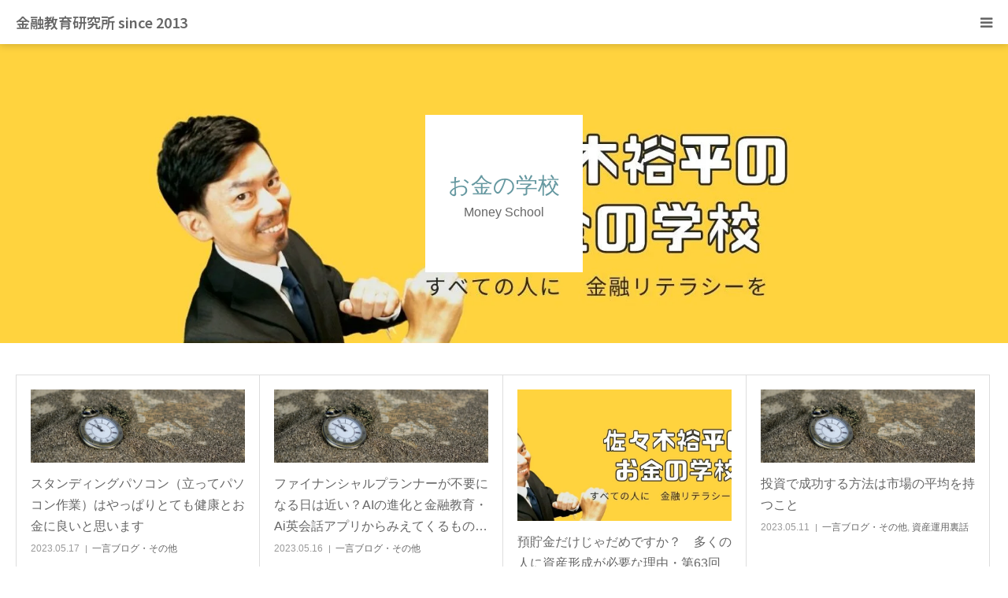

--- FILE ---
content_type: text/html; charset=UTF-8
request_url: https://kinikuk.com/blogs/page/25
body_size: 12501
content:
<!DOCTYPE html>
<html class="pc" lang="ja">
<head>
<meta charset="UTF-8">
<!--[if IE]><meta http-equiv="X-UA-Compatible" content="IE=edge"><![endif]-->
<meta name="viewport" content="width=device-width">
<meta name="format-detection" content="telephone=no">
<title>ブログ一覧 | 金融教育研究所 since 2013 | 金融教育講演依頼・投資セミナー・資産運用相談 | ページ 25</title>
<meta name="description" content="金融教育講演依頼・投資セミナー・資産運用相談">
<link rel="pingback" href="https://kinikuk.com/xmlrpc.php">
<link rel="shortcut icon" href="https://kinikuk.com/wp-content/uploads/2018/06/cropped-08052018040627A-1.png">
<meta name='robots' content='max-image-preview:large' />
<link rel="alternate" type="application/rss+xml" title="金融教育研究所 since 2013 &raquo; フィード" href="https://kinikuk.com/feed" />
<link rel="alternate" type="application/rss+xml" title="金融教育研究所 since 2013 &raquo; コメントフィード" href="https://kinikuk.com/comments/feed" />
<script type="text/javascript" id="wpp-js" src="https://kinikuk.com/wp-content/plugins/wordpress-popular-posts/assets/js/wpp.min.js?ver=7.3.6" data-sampling="0" data-sampling-rate="100" data-api-url="https://kinikuk.com/wp-json/wordpress-popular-posts" data-post-id="0" data-token="b14fce4fc5" data-lang="0" data-debug="0"></script>
<link rel="preconnect" href="https://fonts.googleapis.com">
<link rel="preconnect" href="https://fonts.gstatic.com" crossorigin>
<link href="https://fonts.googleapis.com/css2?family=Noto+Sans+JP:wght@400;600" rel="stylesheet">
<style id='wp-img-auto-sizes-contain-inline-css' type='text/css'>
img:is([sizes=auto i],[sizes^="auto," i]){contain-intrinsic-size:3000px 1500px}
/*# sourceURL=wp-img-auto-sizes-contain-inline-css */
</style>
<link rel='stylesheet' id='style-css' href='https://kinikuk.com/wp-content/themes/birth_tcd057/style.css?ver=2.0' type='text/css' media='all' />
<style id='wp-block-library-inline-css' type='text/css'>
:root{--wp-block-synced-color:#7a00df;--wp-block-synced-color--rgb:122,0,223;--wp-bound-block-color:var(--wp-block-synced-color);--wp-editor-canvas-background:#ddd;--wp-admin-theme-color:#007cba;--wp-admin-theme-color--rgb:0,124,186;--wp-admin-theme-color-darker-10:#006ba1;--wp-admin-theme-color-darker-10--rgb:0,107,160.5;--wp-admin-theme-color-darker-20:#005a87;--wp-admin-theme-color-darker-20--rgb:0,90,135;--wp-admin-border-width-focus:2px}@media (min-resolution:192dpi){:root{--wp-admin-border-width-focus:1.5px}}.wp-element-button{cursor:pointer}:root .has-very-light-gray-background-color{background-color:#eee}:root .has-very-dark-gray-background-color{background-color:#313131}:root .has-very-light-gray-color{color:#eee}:root .has-very-dark-gray-color{color:#313131}:root .has-vivid-green-cyan-to-vivid-cyan-blue-gradient-background{background:linear-gradient(135deg,#00d084,#0693e3)}:root .has-purple-crush-gradient-background{background:linear-gradient(135deg,#34e2e4,#4721fb 50%,#ab1dfe)}:root .has-hazy-dawn-gradient-background{background:linear-gradient(135deg,#faaca8,#dad0ec)}:root .has-subdued-olive-gradient-background{background:linear-gradient(135deg,#fafae1,#67a671)}:root .has-atomic-cream-gradient-background{background:linear-gradient(135deg,#fdd79a,#004a59)}:root .has-nightshade-gradient-background{background:linear-gradient(135deg,#330968,#31cdcf)}:root .has-midnight-gradient-background{background:linear-gradient(135deg,#020381,#2874fc)}:root{--wp--preset--font-size--normal:16px;--wp--preset--font-size--huge:42px}.has-regular-font-size{font-size:1em}.has-larger-font-size{font-size:2.625em}.has-normal-font-size{font-size:var(--wp--preset--font-size--normal)}.has-huge-font-size{font-size:var(--wp--preset--font-size--huge)}.has-text-align-center{text-align:center}.has-text-align-left{text-align:left}.has-text-align-right{text-align:right}.has-fit-text{white-space:nowrap!important}#end-resizable-editor-section{display:none}.aligncenter{clear:both}.items-justified-left{justify-content:flex-start}.items-justified-center{justify-content:center}.items-justified-right{justify-content:flex-end}.items-justified-space-between{justify-content:space-between}.screen-reader-text{border:0;clip-path:inset(50%);height:1px;margin:-1px;overflow:hidden;padding:0;position:absolute;width:1px;word-wrap:normal!important}.screen-reader-text:focus{background-color:#ddd;clip-path:none;color:#444;display:block;font-size:1em;height:auto;left:5px;line-height:normal;padding:15px 23px 14px;text-decoration:none;top:5px;width:auto;z-index:100000}html :where(.has-border-color){border-style:solid}html :where([style*=border-top-color]){border-top-style:solid}html :where([style*=border-right-color]){border-right-style:solid}html :where([style*=border-bottom-color]){border-bottom-style:solid}html :where([style*=border-left-color]){border-left-style:solid}html :where([style*=border-width]){border-style:solid}html :where([style*=border-top-width]){border-top-style:solid}html :where([style*=border-right-width]){border-right-style:solid}html :where([style*=border-bottom-width]){border-bottom-style:solid}html :where([style*=border-left-width]){border-left-style:solid}html :where(img[class*=wp-image-]){height:auto;max-width:100%}:where(figure){margin:0 0 1em}html :where(.is-position-sticky){--wp-admin--admin-bar--position-offset:var(--wp-admin--admin-bar--height,0px)}@media screen and (max-width:600px){html :where(.is-position-sticky){--wp-admin--admin-bar--position-offset:0px}}

/*# sourceURL=wp-block-library-inline-css */
</style><style id='global-styles-inline-css' type='text/css'>
:root{--wp--preset--aspect-ratio--square: 1;--wp--preset--aspect-ratio--4-3: 4/3;--wp--preset--aspect-ratio--3-4: 3/4;--wp--preset--aspect-ratio--3-2: 3/2;--wp--preset--aspect-ratio--2-3: 2/3;--wp--preset--aspect-ratio--16-9: 16/9;--wp--preset--aspect-ratio--9-16: 9/16;--wp--preset--color--black: #000000;--wp--preset--color--cyan-bluish-gray: #abb8c3;--wp--preset--color--white: #ffffff;--wp--preset--color--pale-pink: #f78da7;--wp--preset--color--vivid-red: #cf2e2e;--wp--preset--color--luminous-vivid-orange: #ff6900;--wp--preset--color--luminous-vivid-amber: #fcb900;--wp--preset--color--light-green-cyan: #7bdcb5;--wp--preset--color--vivid-green-cyan: #00d084;--wp--preset--color--pale-cyan-blue: #8ed1fc;--wp--preset--color--vivid-cyan-blue: #0693e3;--wp--preset--color--vivid-purple: #9b51e0;--wp--preset--gradient--vivid-cyan-blue-to-vivid-purple: linear-gradient(135deg,rgb(6,147,227) 0%,rgb(155,81,224) 100%);--wp--preset--gradient--light-green-cyan-to-vivid-green-cyan: linear-gradient(135deg,rgb(122,220,180) 0%,rgb(0,208,130) 100%);--wp--preset--gradient--luminous-vivid-amber-to-luminous-vivid-orange: linear-gradient(135deg,rgb(252,185,0) 0%,rgb(255,105,0) 100%);--wp--preset--gradient--luminous-vivid-orange-to-vivid-red: linear-gradient(135deg,rgb(255,105,0) 0%,rgb(207,46,46) 100%);--wp--preset--gradient--very-light-gray-to-cyan-bluish-gray: linear-gradient(135deg,rgb(238,238,238) 0%,rgb(169,184,195) 100%);--wp--preset--gradient--cool-to-warm-spectrum: linear-gradient(135deg,rgb(74,234,220) 0%,rgb(151,120,209) 20%,rgb(207,42,186) 40%,rgb(238,44,130) 60%,rgb(251,105,98) 80%,rgb(254,248,76) 100%);--wp--preset--gradient--blush-light-purple: linear-gradient(135deg,rgb(255,206,236) 0%,rgb(152,150,240) 100%);--wp--preset--gradient--blush-bordeaux: linear-gradient(135deg,rgb(254,205,165) 0%,rgb(254,45,45) 50%,rgb(107,0,62) 100%);--wp--preset--gradient--luminous-dusk: linear-gradient(135deg,rgb(255,203,112) 0%,rgb(199,81,192) 50%,rgb(65,88,208) 100%);--wp--preset--gradient--pale-ocean: linear-gradient(135deg,rgb(255,245,203) 0%,rgb(182,227,212) 50%,rgb(51,167,181) 100%);--wp--preset--gradient--electric-grass: linear-gradient(135deg,rgb(202,248,128) 0%,rgb(113,206,126) 100%);--wp--preset--gradient--midnight: linear-gradient(135deg,rgb(2,3,129) 0%,rgb(40,116,252) 100%);--wp--preset--font-size--small: 13px;--wp--preset--font-size--medium: 20px;--wp--preset--font-size--large: 36px;--wp--preset--font-size--x-large: 42px;--wp--preset--spacing--20: 0.44rem;--wp--preset--spacing--30: 0.67rem;--wp--preset--spacing--40: 1rem;--wp--preset--spacing--50: 1.5rem;--wp--preset--spacing--60: 2.25rem;--wp--preset--spacing--70: 3.38rem;--wp--preset--spacing--80: 5.06rem;--wp--preset--shadow--natural: 6px 6px 9px rgba(0, 0, 0, 0.2);--wp--preset--shadow--deep: 12px 12px 50px rgba(0, 0, 0, 0.4);--wp--preset--shadow--sharp: 6px 6px 0px rgba(0, 0, 0, 0.2);--wp--preset--shadow--outlined: 6px 6px 0px -3px rgb(255, 255, 255), 6px 6px rgb(0, 0, 0);--wp--preset--shadow--crisp: 6px 6px 0px rgb(0, 0, 0);}:where(.is-layout-flex){gap: 0.5em;}:where(.is-layout-grid){gap: 0.5em;}body .is-layout-flex{display: flex;}.is-layout-flex{flex-wrap: wrap;align-items: center;}.is-layout-flex > :is(*, div){margin: 0;}body .is-layout-grid{display: grid;}.is-layout-grid > :is(*, div){margin: 0;}:where(.wp-block-columns.is-layout-flex){gap: 2em;}:where(.wp-block-columns.is-layout-grid){gap: 2em;}:where(.wp-block-post-template.is-layout-flex){gap: 1.25em;}:where(.wp-block-post-template.is-layout-grid){gap: 1.25em;}.has-black-color{color: var(--wp--preset--color--black) !important;}.has-cyan-bluish-gray-color{color: var(--wp--preset--color--cyan-bluish-gray) !important;}.has-white-color{color: var(--wp--preset--color--white) !important;}.has-pale-pink-color{color: var(--wp--preset--color--pale-pink) !important;}.has-vivid-red-color{color: var(--wp--preset--color--vivid-red) !important;}.has-luminous-vivid-orange-color{color: var(--wp--preset--color--luminous-vivid-orange) !important;}.has-luminous-vivid-amber-color{color: var(--wp--preset--color--luminous-vivid-amber) !important;}.has-light-green-cyan-color{color: var(--wp--preset--color--light-green-cyan) !important;}.has-vivid-green-cyan-color{color: var(--wp--preset--color--vivid-green-cyan) !important;}.has-pale-cyan-blue-color{color: var(--wp--preset--color--pale-cyan-blue) !important;}.has-vivid-cyan-blue-color{color: var(--wp--preset--color--vivid-cyan-blue) !important;}.has-vivid-purple-color{color: var(--wp--preset--color--vivid-purple) !important;}.has-black-background-color{background-color: var(--wp--preset--color--black) !important;}.has-cyan-bluish-gray-background-color{background-color: var(--wp--preset--color--cyan-bluish-gray) !important;}.has-white-background-color{background-color: var(--wp--preset--color--white) !important;}.has-pale-pink-background-color{background-color: var(--wp--preset--color--pale-pink) !important;}.has-vivid-red-background-color{background-color: var(--wp--preset--color--vivid-red) !important;}.has-luminous-vivid-orange-background-color{background-color: var(--wp--preset--color--luminous-vivid-orange) !important;}.has-luminous-vivid-amber-background-color{background-color: var(--wp--preset--color--luminous-vivid-amber) !important;}.has-light-green-cyan-background-color{background-color: var(--wp--preset--color--light-green-cyan) !important;}.has-vivid-green-cyan-background-color{background-color: var(--wp--preset--color--vivid-green-cyan) !important;}.has-pale-cyan-blue-background-color{background-color: var(--wp--preset--color--pale-cyan-blue) !important;}.has-vivid-cyan-blue-background-color{background-color: var(--wp--preset--color--vivid-cyan-blue) !important;}.has-vivid-purple-background-color{background-color: var(--wp--preset--color--vivid-purple) !important;}.has-black-border-color{border-color: var(--wp--preset--color--black) !important;}.has-cyan-bluish-gray-border-color{border-color: var(--wp--preset--color--cyan-bluish-gray) !important;}.has-white-border-color{border-color: var(--wp--preset--color--white) !important;}.has-pale-pink-border-color{border-color: var(--wp--preset--color--pale-pink) !important;}.has-vivid-red-border-color{border-color: var(--wp--preset--color--vivid-red) !important;}.has-luminous-vivid-orange-border-color{border-color: var(--wp--preset--color--luminous-vivid-orange) !important;}.has-luminous-vivid-amber-border-color{border-color: var(--wp--preset--color--luminous-vivid-amber) !important;}.has-light-green-cyan-border-color{border-color: var(--wp--preset--color--light-green-cyan) !important;}.has-vivid-green-cyan-border-color{border-color: var(--wp--preset--color--vivid-green-cyan) !important;}.has-pale-cyan-blue-border-color{border-color: var(--wp--preset--color--pale-cyan-blue) !important;}.has-vivid-cyan-blue-border-color{border-color: var(--wp--preset--color--vivid-cyan-blue) !important;}.has-vivid-purple-border-color{border-color: var(--wp--preset--color--vivid-purple) !important;}.has-vivid-cyan-blue-to-vivid-purple-gradient-background{background: var(--wp--preset--gradient--vivid-cyan-blue-to-vivid-purple) !important;}.has-light-green-cyan-to-vivid-green-cyan-gradient-background{background: var(--wp--preset--gradient--light-green-cyan-to-vivid-green-cyan) !important;}.has-luminous-vivid-amber-to-luminous-vivid-orange-gradient-background{background: var(--wp--preset--gradient--luminous-vivid-amber-to-luminous-vivid-orange) !important;}.has-luminous-vivid-orange-to-vivid-red-gradient-background{background: var(--wp--preset--gradient--luminous-vivid-orange-to-vivid-red) !important;}.has-very-light-gray-to-cyan-bluish-gray-gradient-background{background: var(--wp--preset--gradient--very-light-gray-to-cyan-bluish-gray) !important;}.has-cool-to-warm-spectrum-gradient-background{background: var(--wp--preset--gradient--cool-to-warm-spectrum) !important;}.has-blush-light-purple-gradient-background{background: var(--wp--preset--gradient--blush-light-purple) !important;}.has-blush-bordeaux-gradient-background{background: var(--wp--preset--gradient--blush-bordeaux) !important;}.has-luminous-dusk-gradient-background{background: var(--wp--preset--gradient--luminous-dusk) !important;}.has-pale-ocean-gradient-background{background: var(--wp--preset--gradient--pale-ocean) !important;}.has-electric-grass-gradient-background{background: var(--wp--preset--gradient--electric-grass) !important;}.has-midnight-gradient-background{background: var(--wp--preset--gradient--midnight) !important;}.has-small-font-size{font-size: var(--wp--preset--font-size--small) !important;}.has-medium-font-size{font-size: var(--wp--preset--font-size--medium) !important;}.has-large-font-size{font-size: var(--wp--preset--font-size--large) !important;}.has-x-large-font-size{font-size: var(--wp--preset--font-size--x-large) !important;}
/*# sourceURL=global-styles-inline-css */
</style>

<style id='classic-theme-styles-inline-css' type='text/css'>
/*! This file is auto-generated */
.wp-block-button__link{color:#fff;background-color:#32373c;border-radius:9999px;box-shadow:none;text-decoration:none;padding:calc(.667em + 2px) calc(1.333em + 2px);font-size:1.125em}.wp-block-file__button{background:#32373c;color:#fff;text-decoration:none}
/*# sourceURL=/wp-includes/css/classic-themes.min.css */
</style>
<link rel='stylesheet' id='contact-form-7-css' href='https://kinikuk.com/wp-content/plugins/contact-form-7/includes/css/styles.css?ver=6.1.4' type='text/css' media='all' />
<link rel='stylesheet' id='toc-screen-css' href='https://kinikuk.com/wp-content/plugins/table-of-contents-plus/screen.min.css?ver=2411.1' type='text/css' media='all' />
<link rel='stylesheet' id='wordpress-popular-posts-css-css' href='https://kinikuk.com/wp-content/plugins/wordpress-popular-posts/assets/css/wpp.css?ver=7.3.6' type='text/css' media='all' />
<style>:root {
  --tcd-font-type1: Arial,"Hiragino Sans","Yu Gothic Medium","Meiryo",sans-serif;
  --tcd-font-type2: "Times New Roman",Times,"Yu Mincho","游明朝","游明朝体","Hiragino Mincho Pro",serif;
  --tcd-font-type3: Palatino,"Yu Kyokasho","游教科書体","UD デジタル 教科書体 N","游明朝","游明朝体","Hiragino Mincho Pro","Meiryo",serif;
  --tcd-font-type-logo: "Noto Sans JP",sans-serif;
}</style>
<script type="text/javascript" src="https://kinikuk.com/wp-includes/js/jquery/jquery.min.js?ver=3.7.1" id="jquery-core-js"></script>
<script type="text/javascript" src="https://kinikuk.com/wp-includes/js/jquery/jquery-migrate.min.js?ver=3.4.1" id="jquery-migrate-js"></script>
<link rel="https://api.w.org/" href="https://kinikuk.com/wp-json/" />            <style id="wpp-loading-animation-styles">@-webkit-keyframes bgslide{from{background-position-x:0}to{background-position-x:-200%}}@keyframes bgslide{from{background-position-x:0}to{background-position-x:-200%}}.wpp-widget-block-placeholder,.wpp-shortcode-placeholder{margin:0 auto;width:60px;height:3px;background:#dd3737;background:linear-gradient(90deg,#dd3737 0%,#571313 10%,#dd3737 100%);background-size:200% auto;border-radius:3px;-webkit-animation:bgslide 1s infinite linear;animation:bgslide 1s infinite linear}</style>
            <link rel="stylesheet" href="https://kinikuk.com/wp-content/themes/birth_tcd057/css/design-plus.css?ver=2.0">
<link rel="stylesheet" href="https://kinikuk.com/wp-content/themes/birth_tcd057/css/sns-botton.css?ver=2.0">
<link rel="stylesheet" media="screen and (max-width:1280px)" href="https://kinikuk.com/wp-content/themes/birth_tcd057/css/responsive.css?ver=2.0">
<link rel="stylesheet" media="screen and (max-width:1280px)" href="https://kinikuk.com/wp-content/themes/birth_tcd057/css/footer-bar.css?ver=2.0">

<script src="https://kinikuk.com/wp-content/themes/birth_tcd057/js/jquery.easing.1.4.js?ver=2.0"></script>
<script src="https://kinikuk.com/wp-content/themes/birth_tcd057/js/jscript.js?ver=2.0"></script>
<script src="https://kinikuk.com/wp-content/themes/birth_tcd057/js/comment.js?ver=2.0"></script>
<script src="https://kinikuk.com/wp-content/themes/birth_tcd057/js/header_fix.js?ver=2.0"></script>


<style type="text/css">

body, input, textarea { font-family: var(--tcd-font-type1); }

.rich_font, .p-vertical { font-family: var(--tcd-font-type2); font-weight:500; }

.rich_font_logo { font-family: var(--tcd-font-type-logo); font-weight: bold !important;}

#footer_tel .number { font-family: var(--tcd-font-type2); font-weight:500; }


#header_image_for_404 .headline { font-family: var(--tcd-font-type3); font-weight:500; }



.pc #header .logo { font-size:31px; }
.mobile #header .logo { font-size:18px; }

#post_title { font-size:32px; color:#000000; }
.post_content { font-size:14px; color:#666666; }
.single-news #post_title { font-size:32px; color:#000000; }
.single-news .post_content { font-size:14px; color:#666666; }

.mobile #post_title { font-size:18px; }
.mobile .post_content { font-size:13px; }
.mobile .single-news #post_title { font-size:18px; }
.mobile .single-news .post_content { font-size:13px; }

body.page .post_content { font-size:14px; color:#666666; }
#page_title { font-size:28px; color:#000000; }
#page_title span { font-size:16px; color:#666666; }

.mobile body.page .post_content { font-size:13px; }
.mobile #page_title { font-size:18px; }
.mobile #page_title span { font-size:14px; }

.c-pw__btn { background: #b0cfd2; }
.post_content a, .post_content a:hover, .custom-html-widget a, .custom-html-widget a:hover { color: #6698a1; }




.blog #page_header .title { font-size:28px; }
.blog #page_header .sub_title { font-size:16px; }
@media screen and (max-width:700px) {
  .blog #page_header .title { font-size:18px; }
  .blog #page_header .sub_title { font-size:14px; }
}



#related_post .image img, .styled_post_list1 .image img, .styled_post_list2 .image img, .widget_tab_post_list .image img, #blog_list .image img, #news_archive_list .image img,
  #index_blog_list .image img, #index_3box .image img, #index_news_list .image img, #archive_news_list .image img, #footer_content .image img
{
  width:100%; height:auto;
  -webkit-transition: transform  0.75s ease; -moz-transition: transform  0.75s ease; transition: transform  0.75s ease;
}
#related_post .image:hover img, .styled_post_list1 .image:hover img, .styled_post_list2 .image:hover img, .widget_tab_post_list .image:hover img, #blog_list .image:hover img, #news_archive_list .image:hover img,
  #index_blog_list .image:hover img, #index_3box .image:hover img, #index_news_list .image:hover img, #archive_news_list .image:hover img, #footer_content .image:hover img
{
  -webkit-transform: scale(1.2);
  -moz-transform: scale(1.2);
  -ms-transform: scale(1.2);
  -o-transform: scale(1.2);
  transform: scale(1.2);
}


#course_list #course49 .headline { background-color:#e0b2b5; }
#course_list #course49 .title { color:#e0b2b5; }
#course_list #course50 .headline { background-color:#e0b2b5; }
#course_list #course50 .title { color:#e0b2b5; }
#course_list #course51 .headline { background-color:#e0b2b5; }
#course_list #course51 .title { color:#e0b2b5; }

body, a, #index_course_list a:hover, #previous_next_post a:hover, #course_list li a:hover
  { color: #666666; }

#page_header .headline, .side_widget .styled_post_list1 .title:hover, .page_post_list .meta a:hover, .page_post_list .headline,
  .slider_main .caption .title a:hover, #comment_header ul li a:hover, #header_text .logo a:hover, #bread_crumb li.home a:hover:before, #post_title_area .meta li a:hover
    { color: #b0cfd2; }

.pc #global_menu ul ul a, .design_button a, #index_3box .title a, .next_page_link a:hover, #archive_post_list_tab ol li:hover, .collapse_category_list li a:hover .count, .slick-arrow:hover, .pb_spec_table_button a:hover,
  #wp-calendar td a:hover, #wp-calendar #prev a:hover, #wp-calendar #next a:hover, #related_post .headline, .side_headline, #single_news_list .headline, .mobile #global_menu li a:hover, #mobile_menu .close_button:hover,
    #post_pagination p, .page_navi span.current, .tcd_user_profile_widget .button a:hover, #return_top_mobile a:hover, #p_readmore .button, #bread_crumb
      { background-color: #b0cfd2 !important; }

#archive_post_list_tab ol li:hover, #comment_header ul li a:hover, #comment_header ul li.comment_switch_active a, #comment_header #comment_closed p, #post_pagination p, .page_navi span.current
  { border-color: #b0cfd2; }

.collapse_category_list li a:before
  { border-color: transparent transparent transparent #b0cfd2; }

.slider_nav .swiper-slide-active, .slider_nav .swiper-slide:hover
  { box-shadow:inset 0 0 0 5px #b0cfd2; }

a:hover, .pc #global_menu a:hover, .pc #global_menu > ul > li.active > a, .pc #global_menu > ul > li.current-menu-item > a, #bread_crumb li.home a:hover:after, #bread_crumb li a:hover, #post_meta_top a:hover, #index_blog_list li.category a:hover, #footer_tel .number,
  #single_news_list .link:hover, #single_news_list .link:hover:before, #archive_faq_list .question:hover, #archive_faq_list .question.active, #archive_faq_list .question:hover:before, #archive_faq_list .question.active:before, #archive_header_no_image .title
    { color: #6698a1; }


.pc #global_menu ul ul a:hover, .design_button a:hover, #index_3box .title a:hover, #return_top a:hover, #post_pagination a:hover, .page_navi a:hover, #slide_menu a span.count, .tcdw_custom_drop_menu a:hover, #p_readmore .button:hover, #previous_next_page a:hover, #mobile_menu,
  #course_next_prev_link a:hover, .tcd_category_list li a:hover .count, #submit_comment:hover, #comment_header ul li a:hover, .widget_tab_post_list_button a:hover, #searchform .submit_button:hover, .mobile #menu_button:hover,.widget_tag_cloud .tagcloud a:hover
    { background-color: #6698a1 !important; }

#post_pagination a:hover, .page_navi a:hover, .tcdw_custom_drop_menu a:hover, #comment_textarea textarea:focus, #guest_info input:focus, .widget_tab_post_list_button a:hover
  { border-color: #6698a1 !important; }

.post_content a { color: #6698a1; }

.color_font { color: #65989f; }


#copyright { background-color: #65989f; color: #FFFFFF; }

#schedule_table thead { background:#fafafa; }
#schedule_table .color { background:#eff5f6; }
#archive_faq_list .answer { background:#f6f9f9; }

#page_header .square_headline { background: #ffffff; }
#page_header .square_headline .title { color: #6598a0; }
#page_header .square_headline .sub_title { color: #666666; }

#comment_header ul li.comment_switch_active a, #comment_header #comment_closed p { background-color: #b0cfd2 !important; }
#comment_header ul li.comment_switch_active a:after, #comment_header #comment_closed p:after { border-color:#b0cfd2 transparent transparent transparent; }

.no_header_content { background:rgba(176,207,210,0.8); }




</style>


</head>
<body data-rsssl=1 id="body" class="blog paged wp-embed-responsive paged-25 wp-theme-birth_tcd057 fix_top mobile_header_fix">


<div id="container">

 <div id="header">
  <div id="header_inner">
   <div id="logo_text">
 <div class="logo"><a class="rich_font_logo" href="https://kinikuk.com/">金融教育研究所 since 2013</a></div>
</div>
         <div id="global_menu">
    <ul id="menu-primary" class="menu"><li id="menu-item-5201" class="menu-item menu-item-type-post_type menu-item-object-page menu-item-home menu-item-5201"><a href="https://kinikuk.com/">TOP</a></li>
<li id="menu-item-8359" class="menu-item menu-item-type-post_type menu-item-object-page menu-item-has-children menu-item-8359"><a href="https://kinikuk.com/three-promise">ご挨拶</a>
<ul class="sub-menu">
	<li id="menu-item-8546" class="menu-item menu-item-type-post_type menu-item-object-post menu-item-8546"><a href="https://kinikuk.com/%e9%87%91%e8%9e%8d%e6%95%99%e8%82%b2%e7%a0%94%e7%a9%b6%e6%89%80%e3%81%ae%e3%83%95%e3%82%a3%e3%83%87%e3%83%a5%e3%83%bc%e3%82%b7%e3%83%a3%e3%83%aa%e3%83%bc%e3%83%bb%e3%83%87%e3%83%a5%e3%83%bc%e3%83%86">金融教育研究所のフィデューシャリー・デューティー宣言（顧客本位の業務運営に関する原則）</a></li>
</ul>
</li>
<li id="menu-item-8360" class="menu-item menu-item-type-post_type menu-item-object-page menu-item-8360"><a href="https://kinikuk.com/study">講演相談</a></li>
<li id="menu-item-9908" class="menu-item menu-item-type-post_type menu-item-object-page menu-item-has-children menu-item-9908"><a href="https://kinikuk.com/media">書籍原稿/企画相談</a>
<ul class="sub-menu">
	<li id="menu-item-8363" class="menu-item menu-item-type-custom menu-item-object-custom menu-item-8363"><a href="https://www.amazon.co.jp/%E6%9C%AC-%E4%BD%90%E3%80%85%E6%9C%A8%E8%A3%95%E5%B9%B3/s?rh=n%3A465392%2Cp_27%3A%E4%BD%90%E3%80%85%E6%9C%A8%E8%A3%95%E5%B9%B3">書籍一覧</a></li>
</ul>
</li>
<li id="menu-item-6769" class="menu-item menu-item-type-custom menu-item-object-custom menu-item-6769"><a href="https://www.youtube.com/channel/UClqXA3lzZ367kWCskygHmOQ">動画</a></li>
<li id="menu-item-345" class="menu-item menu-item-type-post_type menu-item-object-page menu-item-has-children menu-item-345"><a href="https://kinikuk.com/access">問合せ</a>
<ul class="sub-menu">
	<li id="menu-item-8361" class="menu-item menu-item-type-post_type menu-item-object-page menu-item-8361"><a href="https://kinikuk.com/personal">オンライン個別相談</a></li>
	<li id="menu-item-8362" class="menu-item menu-item-type-post_type menu-item-object-page menu-item-8362"><a href="https://kinikuk.com/media">書籍原稿/企画相談</a></li>
	<li id="menu-item-3381" class="menu-item menu-item-type-post_type menu-item-object-page menu-item-3381"><a href="https://kinikuk.com/sight">サイトポリシー</a></li>
</ul>
</li>
<li id="menu-item-8333" class="menu-item menu-item-type-post_type menu-item-object-page current-menu-item page_item page-item-3081 current_page_item current_page_parent menu-item-has-children menu-item-8333"><a href="https://kinikuk.com/blogs" aria-current="page">ブログ</a>
<ul class="sub-menu">
	<li id="menu-item-5888" class="menu-item menu-item-type-taxonomy menu-item-object-category menu-item-5888"><a href="https://kinikuk.com/category/popular-2">☆ピックアップ記事一覧</a></li>
	<li id="menu-item-9316" class="menu-item menu-item-type-taxonomy menu-item-object-category menu-item-9316"><a href="https://kinikuk.com/category/something">一言ブログ・その他</a></li>
	<li id="menu-item-9315" class="menu-item menu-item-type-taxonomy menu-item-object-category menu-item-9315"><a href="https://kinikuk.com/category/asset-management">資産運用裏話</a></li>
	<li id="menu-item-9318" class="menu-item menu-item-type-taxonomy menu-item-object-category menu-item-9318"><a href="https://kinikuk.com/category/school">動画【お金の学校】</a></li>
	<li id="menu-item-9320" class="menu-item menu-item-type-taxonomy menu-item-object-category menu-item-9320"><a href="https://kinikuk.com/category/theory">現代ポートフォリオ理論とは</a></li>
	<li id="menu-item-9314" class="menu-item menu-item-type-taxonomy menu-item-object-category menu-item-9314"><a href="https://kinikuk.com/category/seminar">お知らせ・投資セミナー</a></li>
	<li id="menu-item-9317" class="menu-item menu-item-type-taxonomy menu-item-object-category menu-item-9317"><a href="https://kinikuk.com/category/trust">投資信託・株式投資・不動産投資</a></li>
	<li id="menu-item-9319" class="menu-item menu-item-type-taxonomy menu-item-object-category menu-item-9319"><a href="https://kinikuk.com/category/action">行動経済学/経済学/老年学</a></li>
	<li id="menu-item-9321" class="menu-item menu-item-type-taxonomy menu-item-object-category menu-item-9321"><a href="https://kinikuk.com/category/ideco">イデコ/つみたてニーサ/ニーサ</a></li>
</ul>
</li>
</ul>   </div>
   <a href="#" id="menu_button"><span>menu</span></a>
     </div><!-- END #header_inner -->
 </div><!-- END #header -->

 
 <div id="main_contents" class="clearfix">
<div id="page_header" style="background:url(https://kinikuk.com/wp-content/uploads/2021/08/-ジャズ-音楽-YouTubeチャンネルアート-e1628209525967.jpg) no-repeat center center; background-size:cover;">
 <div class="square_headline">
  <div class="square_headline_inner">
      <h1 class="title rich_font">お金の学校</h1>
         <p class="sub_title">Money School</p>
     </div>
 </div>
</div>

<div id="main_col">

 
 
 
 
  <div id="blog_list" class="clearfix">
    <article class="item clearfix">
      <a class="image" href="https://kinikuk.com/%e3%82%b9%e3%82%bf%e3%83%b3%e3%83%87%e3%82%a3%e3%83%b3%e3%82%b0%e3%83%91%e3%82%bd%e3%82%b3%e3%83%b3%ef%bc%88%e7%ab%8b%e3%81%a3%e3%81%a6%e3%83%91%e3%82%bd%e3%82%b3%e3%83%b3%e4%bd%9c%e6%a5%ad%ef%bc%89" title="スタンディングパソコン（立ってパソコン作業）はやっぱりとても健康とお金に良いと思います"><img src="https://kinikuk.com/wp-content/uploads/2018/05/pocket-watch-1637396_1280.jpg" title="" alt="" /></a>
      <div class="title_area">
    <h3 class="title"><a href="https://kinikuk.com/%e3%82%b9%e3%82%bf%e3%83%b3%e3%83%87%e3%82%a3%e3%83%b3%e3%82%b0%e3%83%91%e3%82%bd%e3%82%b3%e3%83%b3%ef%bc%88%e7%ab%8b%e3%81%a3%e3%81%a6%e3%83%91%e3%82%bd%e3%82%b3%e3%83%b3%e4%bd%9c%e6%a5%ad%ef%bc%89" title="スタンディングパソコン（立ってパソコン作業）はやっぱりとても健康とお金に良いと思います">スタンディングパソコン（立ってパソコン作業）はやっぱりとても健康とお金に良いと思います</a></h3>
    <ul class="meta clearfix">
     <li class="date"><time class="entry-date updated" datetime="2023-05-17T13:01:16+09:00">2023.05.17</time></li>
     <li class="category"><a href="https://kinikuk.com/category/something" rel="category tag">一言ブログ・その他</a></li>
    </ul>
   </div>
  </article>
    <article class="item clearfix">
      <a class="image" href="https://kinikuk.com/%e3%83%95%e3%82%a1%e3%82%a4%e3%83%8a%e3%83%b3%e3%82%b7%e3%83%a3%e3%83%ab%e3%83%97%e3%83%a9%e3%83%b3%e3%83%8a%e3%83%bc%e3%81%8c%e4%b8%8d%e8%a6%81%e3%81%ab%e3%81%aa%e3%82%8b%e6%97%a5%e3%81%af%e8%bf%91" title="ファイナンシャルプランナーが不要になる日は近い？AIの進化と金融教育・Ai英会話アプリからみえてくるもの"><img src="https://kinikuk.com/wp-content/uploads/2018/05/pocket-watch-1637396_1280.jpg" title="" alt="" /></a>
      <div class="title_area">
    <h3 class="title"><a href="https://kinikuk.com/%e3%83%95%e3%82%a1%e3%82%a4%e3%83%8a%e3%83%b3%e3%82%b7%e3%83%a3%e3%83%ab%e3%83%97%e3%83%a9%e3%83%b3%e3%83%8a%e3%83%bc%e3%81%8c%e4%b8%8d%e8%a6%81%e3%81%ab%e3%81%aa%e3%82%8b%e6%97%a5%e3%81%af%e8%bf%91" title="ファイナンシャルプランナーが不要になる日は近い？AIの進化と金融教育・Ai英会話アプリからみえてくるもの">ファイナンシャルプランナーが不要になる日は近い？AIの進化と金融教育・Ai英会話アプリからみえてくるもの…</a></h3>
    <ul class="meta clearfix">
     <li class="date"><time class="entry-date updated" datetime="2025-09-02T10:52:18+09:00">2023.05.16</time></li>
     <li class="category"><a href="https://kinikuk.com/category/something" rel="category tag">一言ブログ・その他</a></li>
    </ul>
   </div>
  </article>
    <article class="item clearfix">
      <a class="image" href="https://kinikuk.com/%e9%a0%90%e8%b2%af%e9%87%91%e3%81%a0%e3%81%91%e3%81%98%e3%82%83%e3%81%a0%e3%82%81%e3%81%a7%e3%81%99%e3%81%8b%ef%bc%9f%e3%80%80%e5%a4%9a%e3%81%8f%e3%81%ae%e4%ba%ba%e3%81%ab%e8%b3%87%e7%94%a3%e5%bd%a2" title="預貯金だけじゃだめですか？　多くの人に資産形成が必要な理由・第63回お金の学校"><img width="830" height="510" src="https://kinikuk.com/wp-content/uploads/2021/08/-ジャズ-音楽-YouTubeチャンネルアート-e1628209525967-830x510.jpg" class="attachment-size3 size-size3 wp-post-image" alt="佐々木裕平のお金の学校" decoding="async" fetchpriority="high" /></a>
      <div class="title_area">
    <h3 class="title"><a href="https://kinikuk.com/%e9%a0%90%e8%b2%af%e9%87%91%e3%81%a0%e3%81%91%e3%81%98%e3%82%83%e3%81%a0%e3%82%81%e3%81%a7%e3%81%99%e3%81%8b%ef%bc%9f%e3%80%80%e5%a4%9a%e3%81%8f%e3%81%ae%e4%ba%ba%e3%81%ab%e8%b3%87%e7%94%a3%e5%bd%a2" title="預貯金だけじゃだめですか？　多くの人に資産形成が必要な理由・第63回お金の学校">預貯金だけじゃだめですか？　多くの人に資産形成が必要な理由・第63回お金の学校</a></h3>
    <ul class="meta clearfix">
     <li class="date"><time class="entry-date updated" datetime="2025-09-02T10:52:17+09:00">2023.05.14</time></li>
     <li class="category"><a href="https://kinikuk.com/category/school" rel="category tag">動画【お金の学校】</a></li>
    </ul>
   </div>
  </article>
    <article class="item clearfix">
      <a class="image" href="https://kinikuk.com/%e6%8a%95%e8%b3%87%e3%81%a7%e6%88%90%e5%8a%9f%e3%81%99%e3%82%8b%e6%96%b9%e6%b3%95%e3%81%af%e5%b8%82%e5%a0%b4%e3%81%ae%e5%b9%b3%e5%9d%87%e3%82%92%e6%8c%81%e3%81%a4%e3%81%93%e3%81%a8" title="投資で成功する方法は市場の平均を持つこと"><img src="https://kinikuk.com/wp-content/uploads/2018/05/pocket-watch-1637396_1280.jpg" title="" alt="" /></a>
      <div class="title_area">
    <h3 class="title"><a href="https://kinikuk.com/%e6%8a%95%e8%b3%87%e3%81%a7%e6%88%90%e5%8a%9f%e3%81%99%e3%82%8b%e6%96%b9%e6%b3%95%e3%81%af%e5%b8%82%e5%a0%b4%e3%81%ae%e5%b9%b3%e5%9d%87%e3%82%92%e6%8c%81%e3%81%a4%e3%81%93%e3%81%a8" title="投資で成功する方法は市場の平均を持つこと">投資で成功する方法は市場の平均を持つこと</a></h3>
    <ul class="meta clearfix">
     <li class="date"><time class="entry-date updated" datetime="2025-09-02T10:52:18+09:00">2023.05.11</time></li>
     <li class="category"><a href="https://kinikuk.com/category/something" rel="category tag">一言ブログ・その他</a>, <a href="https://kinikuk.com/category/asset-management" rel="category tag">資産運用裏話</a></li>
    </ul>
   </div>
  </article>
    <article class="item clearfix">
      <a class="image" href="https://kinikuk.com/%e3%82%b7%e3%83%a7%e3%83%83%e3%83%88%e3%82%ac%e3%83%b3%e3%82%a2%e3%82%af%e3%82%b7%e3%83%a7%e3%83%b3%e3%81%a8%e6%9b%b8%e7%b1%8d%e7%9b%ae%e6%a8%99100%e5%86%8a" title="ショットガンアクションと書籍目標100冊"><img src="https://kinikuk.com/wp-content/uploads/2018/05/pocket-watch-1637396_1280.jpg" title="" alt="" /></a>
      <div class="title_area">
    <h3 class="title"><a href="https://kinikuk.com/%e3%82%b7%e3%83%a7%e3%83%83%e3%83%88%e3%82%ac%e3%83%b3%e3%82%a2%e3%82%af%e3%82%b7%e3%83%a7%e3%83%b3%e3%81%a8%e6%9b%b8%e7%b1%8d%e7%9b%ae%e6%a8%99100%e5%86%8a" title="ショットガンアクションと書籍目標100冊">ショットガンアクションと書籍目標100冊</a></h3>
    <ul class="meta clearfix">
     <li class="date"><time class="entry-date updated" datetime="2025-09-02T10:52:17+09:00">2023.05.8</time></li>
     <li class="category"><a href="https://kinikuk.com/category/something" rel="category tag">一言ブログ・その他</a></li>
    </ul>
   </div>
  </article>
    <article class="item clearfix">
      <a class="image" href="https://kinikuk.com/%e6%96%b0nisa%e3%81%af2024%e5%b9%b4%e3%81%8b%e3%82%89%ef%bc%81%e3%80%80%e8%b3%87%e7%94%a3%e9%81%8b%e7%94%a8%e3%81%8c%e5%a4%a7%e3%81%8d%e3%81%8f%e3%83%bb%e4%be%bf%e5%88%a9%e3%81%ab%ef%bc%81" title="新NISAは2024年から！　資産運用が大きく・便利に！"><img src="https://kinikuk.com/wp-content/uploads/2018/05/pocket-watch-1637396_1280.jpg" title="" alt="" /></a>
      <div class="title_area">
    <h3 class="title"><a href="https://kinikuk.com/%e6%96%b0nisa%e3%81%af2024%e5%b9%b4%e3%81%8b%e3%82%89%ef%bc%81%e3%80%80%e8%b3%87%e7%94%a3%e9%81%8b%e7%94%a8%e3%81%8c%e5%a4%a7%e3%81%8d%e3%81%8f%e3%83%bb%e4%be%bf%e5%88%a9%e3%81%ab%ef%bc%81" title="新NISAは2024年から！　資産運用が大きく・便利に！">新NISAは2024年から！　資産運用が大きく・便利に！</a></h3>
    <ul class="meta clearfix">
     <li class="date"><time class="entry-date updated" datetime="2025-09-02T10:52:18+09:00">2023.05.1</time></li>
     <li class="category"><a href="https://kinikuk.com/category/ideco" rel="category tag">イデコ/つみたてニーサ/ニーサ</a>, <a href="https://kinikuk.com/category/something" rel="category tag">一言ブログ・その他</a></li>
    </ul>
   </div>
  </article>
    <article class="item clearfix">
      <a class="image" href="https://kinikuk.com/%e6%99%ae%e9%80%9a%e3%81%ae%e4%ba%ba%e3%81%8c%e3%81%8a%e9%87%91%e6%8c%81%e3%81%a1%e3%81%ab%e3%81%aa%e3%82%8b%e6%96%b9%e6%b3%95%e3%81%af%e3%80%81%e5%85%a8%e4%b8%96%e7%95%8c%e6%a0%aa%e5%bc%8f%e3%82%a4" title="普通の人がお金持ちになる方法は、全世界株式インデックス型投資信託を長期保有することです"><img src="https://kinikuk.com/wp-content/uploads/2018/05/pocket-watch-1637396_1280.jpg" title="" alt="" /></a>
      <div class="title_area">
    <h3 class="title"><a href="https://kinikuk.com/%e6%99%ae%e9%80%9a%e3%81%ae%e4%ba%ba%e3%81%8c%e3%81%8a%e9%87%91%e6%8c%81%e3%81%a1%e3%81%ab%e3%81%aa%e3%82%8b%e6%96%b9%e6%b3%95%e3%81%af%e3%80%81%e5%85%a8%e4%b8%96%e7%95%8c%e6%a0%aa%e5%bc%8f%e3%82%a4" title="普通の人がお金持ちになる方法は、全世界株式インデックス型投資信託を長期保有することです">普通の人がお金持ちになる方法は、全世界株式インデックス型投資信託を長期保有することです</a></h3>
    <ul class="meta clearfix">
     <li class="date"><time class="entry-date updated" datetime="2025-09-02T10:52:17+09:00">2023.04.28</time></li>
     <li class="category"><a href="https://kinikuk.com/category/something" rel="category tag">一言ブログ・その他</a></li>
    </ul>
   </div>
  </article>
    <article class="item clearfix">
      <a class="image" href="https://kinikuk.com/%e6%8a%95%e8%b3%87%e4%bf%a1%e8%a8%97%e3%81%af%e4%b8%80%e6%9c%ac%e3%81%82%e3%82%8c%e3%81%b0%e5%8d%81%e5%88%86" title="投資信託は一本あれば十分"><img src="https://kinikuk.com/wp-content/uploads/2018/05/pocket-watch-1637396_1280.jpg" title="" alt="" /></a>
      <div class="title_area">
    <h3 class="title"><a href="https://kinikuk.com/%e6%8a%95%e8%b3%87%e4%bf%a1%e8%a8%97%e3%81%af%e4%b8%80%e6%9c%ac%e3%81%82%e3%82%8c%e3%81%b0%e5%8d%81%e5%88%86" title="投資信託は一本あれば十分">投資信託は一本あれば十分</a></h3>
    <ul class="meta clearfix">
     <li class="date"><time class="entry-date updated" datetime="2025-09-02T10:52:18+09:00">2023.04.25</time></li>
     <li class="category"><a href="https://kinikuk.com/category/something" rel="category tag">一言ブログ・その他</a></li>
    </ul>
   </div>
  </article>
    <article class="item clearfix">
      <a class="image" href="https://kinikuk.com/%e6%8a%95%e8%b3%87%e3%81%ae%e9%89%84%e6%9d%bf%e9%95%b7%e6%9c%9f%e5%88%86%e6%95%a3%e6%8a%95%e8%b3%87%e3%83%bb%e5%90%84%e8%b3%87%e7%94%a3%e5%88%a5%e3%81%ab%e6%9c%9f%e5%be%85%e3%83%aa%e3%82%bf%e3%83%bc" title="投資の鉄板長期分散投資・各資産別に期待リターンを比較！第62回お金の学校"><img src="https://kinikuk.com/wp-content/uploads/2018/05/pocket-watch-1637396_1280.jpg" title="" alt="" /></a>
      <div class="title_area">
    <h3 class="title"><a href="https://kinikuk.com/%e6%8a%95%e8%b3%87%e3%81%ae%e9%89%84%e6%9d%bf%e9%95%b7%e6%9c%9f%e5%88%86%e6%95%a3%e6%8a%95%e8%b3%87%e3%83%bb%e5%90%84%e8%b3%87%e7%94%a3%e5%88%a5%e3%81%ab%e6%9c%9f%e5%be%85%e3%83%aa%e3%82%bf%e3%83%bc" title="投資の鉄板長期分散投資・各資産別に期待リターンを比較！第62回お金の学校">投資の鉄板長期分散投資・各資産別に期待リターンを比較！第62回お金の学校</a></h3>
    <ul class="meta clearfix">
     <li class="date"><time class="entry-date updated" datetime="2025-09-02T10:52:17+09:00">2023.04.23</time></li>
     <li class="category"><a href="https://kinikuk.com/category/school" rel="category tag">動画【お金の学校】</a>, <a href="https://kinikuk.com/category/trust" rel="category tag">投資信託・株式投資・不動産投資</a>, <a href="https://kinikuk.com/category/theory" rel="category tag">現代ポートフォリオ理論とは</a></li>
    </ul>
   </div>
  </article>
    <article class="item clearfix">
      <a class="image" href="https://kinikuk.com/%e8%b3%87%e7%94%a31%e5%84%84%e5%86%86%e3%81%ae%e5%a3%81%e3%81%af%e3%80%81%e3%82%82%e3%81%86%e4%b8%80%e3%81%a4%e3%81%ae%e5%b9%b4%e9%87%91%e3%80%81%e3%82%a4%e3%83%87%e3%82%b3%e3%81%a8%e6%96%b0%e3%83%8b" title="資産1億円の壁は、もう一つの年金、イデコと新ニーサで達成できる"><img src="https://kinikuk.com/wp-content/uploads/2018/05/pocket-watch-1637396_1280.jpg" title="" alt="" /></a>
      <div class="title_area">
    <h3 class="title"><a href="https://kinikuk.com/%e8%b3%87%e7%94%a31%e5%84%84%e5%86%86%e3%81%ae%e5%a3%81%e3%81%af%e3%80%81%e3%82%82%e3%81%86%e4%b8%80%e3%81%a4%e3%81%ae%e5%b9%b4%e9%87%91%e3%80%81%e3%82%a4%e3%83%87%e3%82%b3%e3%81%a8%e6%96%b0%e3%83%8b" title="資産1億円の壁は、もう一つの年金、イデコと新ニーサで達成できる">資産1億円の壁は、もう一つの年金、イデコと新ニーサで達成できる</a></h3>
    <ul class="meta clearfix">
     <li class="date"><time class="entry-date updated" datetime="2025-09-02T10:52:17+09:00">2023.04.18</time></li>
     <li class="category"><a href="https://kinikuk.com/category/something" rel="category tag">一言ブログ・その他</a></li>
    </ul>
   </div>
  </article>
   </div><!-- #blog_list -->
 <div class="page_navi clearfix">
<ul class='page-numbers'>
	<li><a class="page-numbers" href="https://kinikuk.com/blogs">1</a></li>
	<li><a class="page-numbers" href="https://kinikuk.com/blogs/page/2">2</a></li>
	<li><a class="page-numbers" href="https://kinikuk.com/blogs/page/3">3</a></li>
	<li><a class="page-numbers" href="https://kinikuk.com/blogs/page/4">4</a></li>
	<li><a class="page-numbers" href="https://kinikuk.com/blogs/page/5">5</a></li>
	<li><a class="page-numbers" href="https://kinikuk.com/blogs/page/6">6</a></li>
	<li><a class="page-numbers" href="https://kinikuk.com/blogs/page/7">7</a></li>
	<li><a class="page-numbers" href="https://kinikuk.com/blogs/page/8">8</a></li>
	<li><a class="page-numbers" href="https://kinikuk.com/blogs/page/9">9</a></li>
	<li><a class="page-numbers" href="https://kinikuk.com/blogs/page/10">10</a></li>
	<li><a class="page-numbers" href="https://kinikuk.com/blogs/page/11">11</a></li>
	<li><a class="page-numbers" href="https://kinikuk.com/blogs/page/12">12</a></li>
	<li><a class="page-numbers" href="https://kinikuk.com/blogs/page/13">13</a></li>
	<li><a class="page-numbers" href="https://kinikuk.com/blogs/page/14">14</a></li>
	<li><a class="page-numbers" href="https://kinikuk.com/blogs/page/15">15</a></li>
	<li><a class="page-numbers" href="https://kinikuk.com/blogs/page/16">16</a></li>
	<li><a class="page-numbers" href="https://kinikuk.com/blogs/page/17">17</a></li>
	<li><a class="page-numbers" href="https://kinikuk.com/blogs/page/18">18</a></li>
	<li><a class="page-numbers" href="https://kinikuk.com/blogs/page/19">19</a></li>
	<li><a class="page-numbers" href="https://kinikuk.com/blogs/page/20">20</a></li>
	<li><a class="page-numbers" href="https://kinikuk.com/blogs/page/21">21</a></li>
	<li><a class="page-numbers" href="https://kinikuk.com/blogs/page/22">22</a></li>
	<li><a class="page-numbers" href="https://kinikuk.com/blogs/page/23">23</a></li>
	<li><a class="page-numbers" href="https://kinikuk.com/blogs/page/24">24</a></li>
	<li><span aria-current="page" class="page-numbers current">25</span></li>
	<li><a class="page-numbers" href="https://kinikuk.com/blogs/page/26">26</a></li>
	<li><a class="page-numbers" href="https://kinikuk.com/blogs/page/27">27</a></li>
	<li><a class="page-numbers" href="https://kinikuk.com/blogs/page/28">28</a></li>
	<li><a class="page-numbers" href="https://kinikuk.com/blogs/page/29">29</a></li>
	<li><a class="page-numbers" href="https://kinikuk.com/blogs/page/30">30</a></li>
	<li><a class="page-numbers" href="https://kinikuk.com/blogs/page/31">31</a></li>
	<li><a class="page-numbers" href="https://kinikuk.com/blogs/page/32">32</a></li>
	<li><a class="page-numbers" href="https://kinikuk.com/blogs/page/33">33</a></li>
	<li><a class="page-numbers" href="https://kinikuk.com/blogs/page/34">34</a></li>
	<li><a class="page-numbers" href="https://kinikuk.com/blogs/page/35">35</a></li>
	<li><a class="page-numbers" href="https://kinikuk.com/blogs/page/36">36</a></li>
	<li><a class="page-numbers" href="https://kinikuk.com/blogs/page/37">37</a></li>
	<li><a class="page-numbers" href="https://kinikuk.com/blogs/page/38">38</a></li>
	<li><a class="page-numbers" href="https://kinikuk.com/blogs/page/39">39</a></li>
	<li><a class="page-numbers" href="https://kinikuk.com/blogs/page/40">40</a></li>
	<li><a class="page-numbers" href="https://kinikuk.com/blogs/page/41">41</a></li>
	<li><a class="page-numbers" href="https://kinikuk.com/blogs/page/42">42</a></li>
	<li><a class="page-numbers" href="https://kinikuk.com/blogs/page/43">43</a></li>
	<li><a class="page-numbers" href="https://kinikuk.com/blogs/page/44">44</a></li>
	<li><a class="page-numbers" href="https://kinikuk.com/blogs/page/45">45</a></li>
	<li><a class="page-numbers" href="https://kinikuk.com/blogs/page/46">46</a></li>
	<li><a class="page-numbers" href="https://kinikuk.com/blogs/page/47">47</a></li>
	<li><a class="page-numbers" href="https://kinikuk.com/blogs/page/48">48</a></li>
	<li><a class="page-numbers" href="https://kinikuk.com/blogs/page/49">49</a></li>
	<li><a class="page-numbers" href="https://kinikuk.com/blogs/page/50">50</a></li>
	<li><a class="page-numbers" href="https://kinikuk.com/blogs/page/51">51</a></li>
	<li><a class="page-numbers" href="https://kinikuk.com/blogs/page/52">52</a></li>
	<li><a class="page-numbers" href="https://kinikuk.com/blogs/page/53">53</a></li>
	<li><a class="page-numbers" href="https://kinikuk.com/blogs/page/54">54</a></li>
	<li><a class="page-numbers" href="https://kinikuk.com/blogs/page/55">55</a></li>
	<li><a class="page-numbers" href="https://kinikuk.com/blogs/page/56">56</a></li>
	<li><a class="page-numbers" href="https://kinikuk.com/blogs/page/57">57</a></li>
	<li><a class="page-numbers" href="https://kinikuk.com/blogs/page/58">58</a></li>
	<li><a class="page-numbers" href="https://kinikuk.com/blogs/page/59">59</a></li>
	<li><a class="page-numbers" href="https://kinikuk.com/blogs/page/60">60</a></li>
	<li><a class="page-numbers" href="https://kinikuk.com/blogs/page/61">61</a></li>
	<li><a class="page-numbers" href="https://kinikuk.com/blogs/page/62">62</a></li>
	<li><a class="page-numbers" href="https://kinikuk.com/blogs/page/63">63</a></li>
	<li><a class="page-numbers" href="https://kinikuk.com/blogs/page/64">64</a></li>
	<li><a class="page-numbers" href="https://kinikuk.com/blogs/page/65">65</a></li>
	<li><a class="page-numbers" href="https://kinikuk.com/blogs/page/66">66</a></li>
	<li><a class="page-numbers" href="https://kinikuk.com/blogs/page/67">67</a></li>
	<li><a class="page-numbers" href="https://kinikuk.com/blogs/page/68">68</a></li>
	<li><a class="page-numbers" href="https://kinikuk.com/blogs/page/69">69</a></li>
	<li><a class="page-numbers" href="https://kinikuk.com/blogs/page/70">70</a></li>
	<li><a class="page-numbers" href="https://kinikuk.com/blogs/page/71">71</a></li>
	<li><a class="page-numbers" href="https://kinikuk.com/blogs/page/72">72</a></li>
	<li><a class="page-numbers" href="https://kinikuk.com/blogs/page/73">73</a></li>
	<li><a class="page-numbers" href="https://kinikuk.com/blogs/page/74">74</a></li>
	<li><a class="page-numbers" href="https://kinikuk.com/blogs/page/75">75</a></li>
	<li><a class="page-numbers" href="https://kinikuk.com/blogs/page/76">76</a></li>
	<li><a class="page-numbers" href="https://kinikuk.com/blogs/page/77">77</a></li>
	<li><a class="page-numbers" href="https://kinikuk.com/blogs/page/78">78</a></li>
	<li><a class="page-numbers" href="https://kinikuk.com/blogs/page/79">79</a></li>
	<li><a class="page-numbers" href="https://kinikuk.com/blogs/page/80">80</a></li>
	<li><a class="page-numbers" href="https://kinikuk.com/blogs/page/81">81</a></li>
	<li><a class="page-numbers" href="https://kinikuk.com/blogs/page/82">82</a></li>
	<li><a class="page-numbers" href="https://kinikuk.com/blogs/page/83">83</a></li>
	<li><a class="page-numbers" href="https://kinikuk.com/blogs/page/84">84</a></li>
	<li><a class="page-numbers" href="https://kinikuk.com/blogs/page/85">85</a></li>
	<li><a class="page-numbers" href="https://kinikuk.com/blogs/page/86">86</a></li>
	<li><a class="page-numbers" href="https://kinikuk.com/blogs/page/87">87</a></li>
	<li><a class="page-numbers" href="https://kinikuk.com/blogs/page/88">88</a></li>
	<li><a class="page-numbers" href="https://kinikuk.com/blogs/page/89">89</a></li>
	<li><a class="page-numbers" href="https://kinikuk.com/blogs/page/90">90</a></li>
	<li><a class="page-numbers" href="https://kinikuk.com/blogs/page/91">91</a></li>
	<li><a class="page-numbers" href="https://kinikuk.com/blogs/page/92">92</a></li>
	<li><a class="page-numbers" href="https://kinikuk.com/blogs/page/93">93</a></li>
	<li><a class="page-numbers" href="https://kinikuk.com/blogs/page/94">94</a></li>
	<li><a class="page-numbers" href="https://kinikuk.com/blogs/page/95">95</a></li>
	<li><a class="page-numbers" href="https://kinikuk.com/blogs/page/96">96</a></li>
	<li><a class="page-numbers" href="https://kinikuk.com/blogs/page/97">97</a></li>
	<li><a class="page-numbers" href="https://kinikuk.com/blogs/page/98">98</a></li>
	<li><a class="page-numbers" href="https://kinikuk.com/blogs/page/99">99</a></li>
	<li><a class="page-numbers" href="https://kinikuk.com/blogs/page/100">100</a></li>
	<li><a class="page-numbers" href="https://kinikuk.com/blogs/page/101">101</a></li>
	<li><a class="page-numbers" href="https://kinikuk.com/blogs/page/102">102</a></li>
	<li><a class="page-numbers" href="https://kinikuk.com/blogs/page/103">103</a></li>
	<li><a class="page-numbers" href="https://kinikuk.com/blogs/page/104">104</a></li>
	<li><a class="page-numbers" href="https://kinikuk.com/blogs/page/105">105</a></li>
	<li><a class="page-numbers" href="https://kinikuk.com/blogs/page/106">106</a></li>
	<li><a class="page-numbers" href="https://kinikuk.com/blogs/page/107">107</a></li>
	<li><a class="page-numbers" href="https://kinikuk.com/blogs/page/108">108</a></li>
	<li><a class="page-numbers" href="https://kinikuk.com/blogs/page/109">109</a></li>
	<li><a class="page-numbers" href="https://kinikuk.com/blogs/page/110">110</a></li>
	<li><a class="page-numbers" href="https://kinikuk.com/blogs/page/111">111</a></li>
	<li><a class="page-numbers" href="https://kinikuk.com/blogs/page/112">112</a></li>
	<li><a class="page-numbers" href="https://kinikuk.com/blogs/page/113">113</a></li>
	<li><a class="page-numbers" href="https://kinikuk.com/blogs/page/114">114</a></li>
	<li><a class="page-numbers" href="https://kinikuk.com/blogs/page/115">115</a></li>
	<li><a class="page-numbers" href="https://kinikuk.com/blogs/page/116">116</a></li>
	<li><a class="page-numbers" href="https://kinikuk.com/blogs/page/117">117</a></li>
	<li><a class="page-numbers" href="https://kinikuk.com/blogs/page/118">118</a></li>
	<li><a class="page-numbers" href="https://kinikuk.com/blogs/page/119">119</a></li>
	<li><a class="page-numbers" href="https://kinikuk.com/blogs/page/120">120</a></li>
	<li><a class="page-numbers" href="https://kinikuk.com/blogs/page/121">121</a></li>
	<li><a class="page-numbers" href="https://kinikuk.com/blogs/page/122">122</a></li>
	<li><a class="page-numbers" href="https://kinikuk.com/blogs/page/123">123</a></li>
	<li><a class="page-numbers" href="https://kinikuk.com/blogs/page/124">124</a></li>
	<li><a class="page-numbers" href="https://kinikuk.com/blogs/page/125">125</a></li>
	<li><a class="page-numbers" href="https://kinikuk.com/blogs/page/126">126</a></li>
	<li><a class="page-numbers" href="https://kinikuk.com/blogs/page/127">127</a></li>
	<li><a class="page-numbers" href="https://kinikuk.com/blogs/page/128">128</a></li>
	<li><a class="page-numbers" href="https://kinikuk.com/blogs/page/129">129</a></li>
	<li><a class="page-numbers" href="https://kinikuk.com/blogs/page/130">130</a></li>
	<li><a class="page-numbers" href="https://kinikuk.com/blogs/page/131">131</a></li>
	<li><a class="page-numbers" href="https://kinikuk.com/blogs/page/132">132</a></li>
	<li><a class="page-numbers" href="https://kinikuk.com/blogs/page/133">133</a></li>
	<li><a class="page-numbers" href="https://kinikuk.com/blogs/page/134">134</a></li>
	<li><a class="page-numbers" href="https://kinikuk.com/blogs/page/135">135</a></li>
	<li><a class="page-numbers" href="https://kinikuk.com/blogs/page/136">136</a></li>
	<li><a class="page-numbers" href="https://kinikuk.com/blogs/page/137">137</a></li>
	<li><a class="page-numbers" href="https://kinikuk.com/blogs/page/138">138</a></li>
	<li><a class="page-numbers" href="https://kinikuk.com/blogs/page/139">139</a></li>
	<li><a class="page-numbers" href="https://kinikuk.com/blogs/page/140">140</a></li>
	<li><a class="page-numbers" href="https://kinikuk.com/blogs/page/141">141</a></li>
	<li><a class="page-numbers" href="https://kinikuk.com/blogs/page/142">142</a></li>
	<li><a class="page-numbers" href="https://kinikuk.com/blogs/page/143">143</a></li>
	<li><a class="page-numbers" href="https://kinikuk.com/blogs/page/144">144</a></li>
	<li><a class="page-numbers" href="https://kinikuk.com/blogs/page/145">145</a></li>
	<li><a class="page-numbers" href="https://kinikuk.com/blogs/page/146">146</a></li>
	<li><a class="page-numbers" href="https://kinikuk.com/blogs/page/147">147</a></li>
	<li><a class="page-numbers" href="https://kinikuk.com/blogs/page/148">148</a></li>
	<li><a class="page-numbers" href="https://kinikuk.com/blogs/page/149">149</a></li>
	<li><a class="page-numbers" href="https://kinikuk.com/blogs/page/150">150</a></li>
	<li><a class="page-numbers" href="https://kinikuk.com/blogs/page/151">151</a></li>
	<li><a class="page-numbers" href="https://kinikuk.com/blogs/page/152">152</a></li>
	<li><a class="page-numbers" href="https://kinikuk.com/blogs/page/153">153</a></li>
	<li><a class="page-numbers" href="https://kinikuk.com/blogs/page/154">154</a></li>
	<li><a class="page-numbers" href="https://kinikuk.com/blogs/page/155">155</a></li>
	<li><a class="page-numbers" href="https://kinikuk.com/blogs/page/156">156</a></li>
	<li><a class="page-numbers" href="https://kinikuk.com/blogs/page/157">157</a></li>
	<li><a class="page-numbers" href="https://kinikuk.com/blogs/page/158">158</a></li>
	<li><a class="page-numbers" href="https://kinikuk.com/blogs/page/159">159</a></li>
	<li><a class="page-numbers" href="https://kinikuk.com/blogs/page/160">160</a></li>
	<li><a class="page-numbers" href="https://kinikuk.com/blogs/page/161">161</a></li>
	<li><a class="page-numbers" href="https://kinikuk.com/blogs/page/162">162</a></li>
	<li><a class="page-numbers" href="https://kinikuk.com/blogs/page/163">163</a></li>
	<li><a class="page-numbers" href="https://kinikuk.com/blogs/page/164">164</a></li>
</ul>

</div>
 
 
</div><!-- END #main_col -->


 </div><!-- END #main_contents -->


   <div id="footer_contact_area">
  <div id="footer_contact_area_inner" class="clearfix">

      <div class="footer_contact_content" id="footer_tel">
    <div class="clearfix">
          <p class="headline">お問い合わせ、各種ご相談・ご依頼は「問合せ」ページからお気軽にどうぞ<br />
金融教育研究所 since 2013</p>
          <div class="right_area">
                 </div>
    </div>
   </div>
   
      <div class="footer_contact_content" id="footer_contact">
    <div class="clearfix">
               <div class="button design_button">
      <a href="https://kinikuk.com/access">お問い合わせ</a>
     </div>
         </div>
   </div>
   
  </div>
 </div><!-- END #footer_contact_area -->
 

 

  <div id="footer_menu" class="clearfix">
  <ul id="menu-primary-1" class="menu"><li class="menu-item menu-item-type-post_type menu-item-object-page menu-item-home menu-item-5201"><a href="https://kinikuk.com/">TOP</a></li>
<li class="menu-item menu-item-type-post_type menu-item-object-page menu-item-8359"><a href="https://kinikuk.com/three-promise">ご挨拶</a></li>
<li class="menu-item menu-item-type-post_type menu-item-object-page menu-item-8360"><a href="https://kinikuk.com/study">講演相談</a></li>
<li class="menu-item menu-item-type-post_type menu-item-object-page menu-item-9908"><a href="https://kinikuk.com/media">書籍原稿/企画相談</a></li>
<li class="menu-item menu-item-type-custom menu-item-object-custom menu-item-6769"><a href="https://www.youtube.com/channel/UClqXA3lzZ367kWCskygHmOQ">動画</a></li>
<li class="menu-item menu-item-type-post_type menu-item-object-page menu-item-345"><a href="https://kinikuk.com/access">問合せ</a></li>
<li class="menu-item menu-item-type-post_type menu-item-object-page current-menu-item page_item page-item-3081 current_page_item current_page_parent menu-item-8333"><a href="https://kinikuk.com/blogs" aria-current="page">ブログ</a></li>
</ul> </div>
 
 <p id="copyright">ⒸKinyu Kyouiku Kenkyusho　</p>


 <div id="return_top">
  <a href="#body"><span>PAGE TOP</span></a>
 </div>


 

</div><!-- #container -->

<script>
jQuery(document).ready(function($){
  // scroll page link
  $(window).on('load', function() {

  });
});
</script>


<script type="speculationrules">
{"prefetch":[{"source":"document","where":{"and":[{"href_matches":"/*"},{"not":{"href_matches":["/wp-*.php","/wp-admin/*","/wp-content/uploads/*","/wp-content/*","/wp-content/plugins/*","/wp-content/themes/birth_tcd057/*","/*\\?(.+)"]}},{"not":{"selector_matches":"a[rel~=\"nofollow\"]"}},{"not":{"selector_matches":".no-prefetch, .no-prefetch a"}}]},"eagerness":"conservative"}]}
</script>
<script type="text/javascript" src="https://kinikuk.com/wp-includes/js/dist/hooks.min.js?ver=dd5603f07f9220ed27f1" id="wp-hooks-js"></script>
<script type="text/javascript" src="https://kinikuk.com/wp-includes/js/dist/i18n.min.js?ver=c26c3dc7bed366793375" id="wp-i18n-js"></script>
<script type="text/javascript" id="wp-i18n-js-after">
/* <![CDATA[ */
wp.i18n.setLocaleData( { 'text direction\u0004ltr': [ 'ltr' ] } );
//# sourceURL=wp-i18n-js-after
/* ]]> */
</script>
<script type="text/javascript" src="https://kinikuk.com/wp-content/plugins/contact-form-7/includes/swv/js/index.js?ver=6.1.4" id="swv-js"></script>
<script type="text/javascript" id="contact-form-7-js-translations">
/* <![CDATA[ */
( function( domain, translations ) {
	var localeData = translations.locale_data[ domain ] || translations.locale_data.messages;
	localeData[""].domain = domain;
	wp.i18n.setLocaleData( localeData, domain );
} )( "contact-form-7", {"translation-revision-date":"2025-11-30 08:12:23+0000","generator":"GlotPress\/4.0.3","domain":"messages","locale_data":{"messages":{"":{"domain":"messages","plural-forms":"nplurals=1; plural=0;","lang":"ja_JP"},"This contact form is placed in the wrong place.":["\u3053\u306e\u30b3\u30f3\u30bf\u30af\u30c8\u30d5\u30a9\u30fc\u30e0\u306f\u9593\u9055\u3063\u305f\u4f4d\u7f6e\u306b\u7f6e\u304b\u308c\u3066\u3044\u307e\u3059\u3002"],"Error:":["\u30a8\u30e9\u30fc:"]}},"comment":{"reference":"includes\/js\/index.js"}} );
//# sourceURL=contact-form-7-js-translations
/* ]]> */
</script>
<script type="text/javascript" id="contact-form-7-js-before">
/* <![CDATA[ */
var wpcf7 = {
    "api": {
        "root": "https:\/\/kinikuk.com\/wp-json\/",
        "namespace": "contact-form-7\/v1"
    }
};
//# sourceURL=contact-form-7-js-before
/* ]]> */
</script>
<script type="text/javascript" src="https://kinikuk.com/wp-content/plugins/contact-form-7/includes/js/index.js?ver=6.1.4" id="contact-form-7-js"></script>
<script type="text/javascript" id="toc-front-js-extra">
/* <![CDATA[ */
var tocplus = {"visibility_show":"show","visibility_hide":"hide","width":"Auto"};
//# sourceURL=toc-front-js-extra
/* ]]> */
</script>
<script type="text/javascript" src="https://kinikuk.com/wp-content/plugins/table-of-contents-plus/front.min.js?ver=2411.1" id="toc-front-js"></script>
<script type="text/javascript" id="wp_slimstat-js-extra">
/* <![CDATA[ */
var SlimStatParams = {"transport":"ajax","ajaxurl_rest":"https://kinikuk.com/wp-json/slimstat/v1/hit","ajaxurl_ajax":"https://kinikuk.com/wp-admin/admin-ajax.php","ajaxurl_adblock":"https://kinikuk.com/request/e5f2ebbac8798c9c2bc184c6b31a37b8/","ajaxurl":"https://kinikuk.com/wp-admin/admin-ajax.php","baseurl":"/","dnt":"noslimstat,ab-item","ci":"YToxOntzOjEyOiJjb250ZW50X3R5cGUiO3M6MTA6ImhvbWU6cGFnZWQiO30-.05e9cf49bfe9ca1532c228ece756974d","wp_rest_nonce":"b14fce4fc5"};
//# sourceURL=wp_slimstat-js-extra
/* ]]> */
</script>
<script defer type="text/javascript" src="https://kinikuk.com/wp-content/plugins/wp-slimstat/wp-slimstat.min.js?ver=5.3.5" id="wp_slimstat-js"></script>
</body>
</html>

--- FILE ---
content_type: text/html; charset=UTF-8
request_url: https://kinikuk.com/wp-admin/admin-ajax.php
body_size: -39
content:
46767.f877de80cde4c9c459e155d46adf4afa